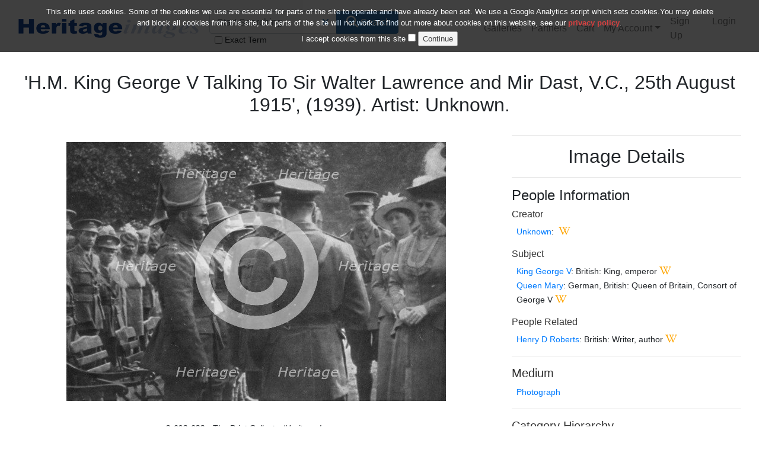

--- FILE ---
content_type: text/html; charset=utf-8
request_url: https://www.heritage-images.com/preview/2693633?page-source=search
body_size: 8953
content:
<!doctype html><html lang="en" data-ng-app="hipWeb"><head><meta charset="utf-8" /><!-- Force latest IE rendering engine & Chrome Frame --><meta http-equiv="X-UA-Compatible" content="IE=edge" /><meta name="viewport" content="width=device-width, initial-scale=1" /><title>&#39;H.M. King George V Talking To Sir Walter Lawrence and Mir Dast, V.C., 25th August 1915&#39;, (1939). Artist: Unknown. # 2693633 - Heritage Images</title><meta name="author" content="" /><meta name="description" content="View preview image #2693633 - &#39;H.M. King George V Talking To Sir Walter Lawrence and Mir Dast, V.C., After the Investiture of the 25th August 1915&#39;, (1939). King George V and Queen Mary visited Brighton Pavilion while it was being used as a military hospital during the First World War. The King personally decorated ten of the wounded Indian officers and one Indian non-commissioned officer. From A History of the Royal Pavilion, Brighton, by Henry D. Roberts. [Country Life Limited, London, 1939]" /><meta name='keywords' content='Heritage Images,culture,art,history,museum,travel,stock photography,rights managed,rm,rights-managed,stock photos,stock images,stock,high res,lightbox,photo library,photography,picture research,photo research,photo search'><!-- Custom CSS --><link rel="stylesheet" href="/dist/css/heritage-7811e17250.min.css"/><script>(function(i,s,o,g,r,a,m){i['GoogleAnalyticsObject']=r;i[r]=i[r]||function(){(i[r].q=i[r].q||[]).push(arguments)},i[r].l=1*new Date();a=s.createElement(o),m=s.getElementsByTagName(o)[0];a.async=1;a.src=g;m.parentNode.insertBefore(a,m)})(window,document,'script','https://www.google-analytics.com/analytics.js','ga');ga('create', 'UA-7612460-3', 'auto');ga('send', 'pageview');</script><link rel="preload" as="style" onload="this.rel = 'stylesheet'" crossorigin="anonymous" href="https://www.heritage-images.com/dist/webfonts/fa-solid-900.woff2"><script src="https://cdn.ywxi.net/js/1.js" async></script></head><body><div class="container-fluid"><nav class="navbar navbar-expand-lg navbar-light bg-white p-3 mb-2" id="top" data-ng-controller="HeaderController" style="z-index: 10001"><a href="/" class="navbar-brand"><img src="/images/heritage_images_logo.png" title="Heritage Images Logo" alt="Heritage Images Logo" width="306" height="32"></a><button class="navbar-toggler" type="button" data-toggle="collapse" data-target="#navbarSupportedContent" aria-label="Toggle Navbar Visibility"><span class="navbar-toggler-icon"></span></button><div class="collapse navbar-collapse" id="navbarSupportedContent"><form class="form-inline mr-5" style="min-width: 250px" action="/search" method="get"><div class="input-group"><input type="text" class="form-control" id="searchTerm" name="searchTerm" placeholder="Start Searching" value=""><button type="button" class="btn bg-transparent d-none d-xl-block" style="margin-left: -40px; z-index: 100;" onclick="resetSearch();" title="Reset Search"><i class="fas fa-times"></i></button><div class="input-group-append"><button class="btn btn-primary" type="submit"><i class="fas fa-search fa-lg button-icon mx-1"></i>Search</button></div></div><div class="checkbox-inline"><label for="exactSearch" style="font-size: 14px;"><input class="mx-1" type="checkbox" id="exactSearch" name="exactSearch" value="true" >Exact Term</label></div></form><ul class="navbar-nav"><li class="nav-item" ><a class="nav-link" href="/galleries">Galleries</a></li><li class="nav-item" ><a class="nav-link" href="/partners">Partners</a></li><li class="nav-item" ><a class="nav-link" href="/cart">Cart<span data-ng-if="cartCount > 0" class="badge badge-success ml-1" data-ng-bind="cartCount"></span></a></li><li class="nav-item dropdown" ><a class="nav-link dropdown-toggle" href="#" id="navbarMyAccountDropdown" data-toggle="dropdown">My Account</a><div class="dropdown-menu"><a href="/lightbox" class="dropdown-item">Lightboxes</a><a href="/profile" class="dropdown-item">My Profile</a><a href="/account/orders" class="dropdown-item">My Orders</a></div></li></ul><ul class="navbar-nav ml-auto"></ul><ul class="navbar-nav ml-auto"><li class="nav-item" ><a class="nav-link" href="/signup">Sign Up</a></li><li class="nav-item" ><a class="nav-link" href="/login">Login</a></li></ul></div></nav><div class="container-fluid" data-ng-controller="SearchController" data-ng-init="SetUp('5b97a298bfef0af9148b4a9a')"><div class="row mb-2" id="mainsection"></div><div class="row align-items-center mb-2"><a data-ng-show="" href="">Back tothumbnails</a></div><div class="row align-items-center mb-2"><h2 class="text-center">&#39;H.M. King George V Talking To Sir Walter Lawrence and Mir Dast, V.C., 25th August 1915&#39;, (1939). Artist: Unknown.</h2></div><div class="row mb-2"><div class="col-md-8 text-center" data-ng-class="{lightboxthumbnail: lbx5b97a298bfef0af9148b4a9a}">                                            <div class="card-body previewimage"><img class="img-fluid pt-2" src="https://d21cmcylgnyv91.cloudfront.net/elDzUUi2oKWsnwrn01XkipT6tco=/fit-in/640x640/filters:watermark(https://s3-eu-west-1.amazonaws.com/hip-static/newsite/misc/C_watermark_v4_italic.png,center,center,50)/2693633.jpg" title="&#39;H.M. King George V Talking To Sir Walter Lawrence and Mir Dast, V.C., 25th August 1915&#39;, (1939). Artist: Unknown." alt="&#39;H.M. King George V Talking To Sir Walter Lawrence and Mir Dast, V.C., 25th August 1915&#39;, (1939). Artist: Unknown."><div class="lastpreview"><a href="" title="Previous Image onPage"><i class="fas fa-angle-double-left fa-6x mx-2 stroke" data-ng-hide="true" data-ng-cloak></i></a></div><div class="nextpreview"><a href="" title="Next Image onPage"><i class="fas fa-angle-double-right fa-6x mx-2 stroke" data-ng-hide="true" data-ng-cloak></i></a></div></div><p class="text-center"><h6><small><em>2-693-633 - The Print Collector/Heritage Images</em></small></h6></p><p class="text-center"><a data-ng-show="lbx5b97a298bfef0af9148b4a9a" href="#" title="Remove from Lightbox" data-ng-click="updateLightbox('5b97a298bfef0af9148b4a9a', $event)" data-toggle="tooltip" data-placement="bottom"><i class="fas fa-lightbulb fa-2x mx-1" role="presentation" aria-label="Remove from Lightbox" style="color: orange;"></i></a><a data-ng-hide="lbx5b97a298bfef0af9148b4a9a" href="#" title="Add to Lightbox" data-ng-click="updateLightbox('5b97a298bfef0af9148b4a9a', $event)" data-toggle="tooltip" data-placement="bottom"><i id="lboxiconadd5b97a298bfef0af9148b4a9a" class="fas fa-lightbulb fa-2x mx-1" role="presentation" aria-label="Add to Lightbox"></i></a><a href="#" title="Add to Cart" data-ng-click="addToCartUnpriced('5b97a298bfef0af9148b4a9a', $event)" data-toggle="tooltip" data-placement="bottom"><i id="carticon5b97a298bfef0af9148b4a9a" class="fas fa-shopping-cart mx-1 fa-2x" role="presentation" aria-label="Add to Cart" data-ng-class="{activeicon: cart5b97a298bfef0af9148b4a9a}"></i></a><a href="#" title="Price this Image" class="open-modal" data-toggle="modal" data-target="#priceModal" data-ng-click="SetCurrentImageId('5b97a298bfef0af9148b4a9a','Image','')"><i class="fas fa-dollar-sign fa-2x mx-1" role="presentation" aria-label="Price this image" data-toggle="tooltip" data-placement="bottom" title="Price this image"></i></a><a data-ng-show="" href="#" title="Download this Image" class="open-modal" data-toggle="modal" data-target="#downloadModal" data-ng-click="SetCurrentImageId('5b97a298bfef0af9148b4a9a','Image','')"><i class="fas fa-download fa-2x mx-1" role="presentation" aria-label="Download this image" data-toggle="tooltip" data-placement="bottom" title="Download this image"></i></a><a href="https://www.heritage-print.com/dmcs-search.html?find=2693633" target="_blank" title="Buy a Print" rel="noopener"><i class="fas fa-image fa-2x mx-1" role="presentation" aria-label="Buy a Print" data-toggle="tooltip" data-placement="bottom" title="Buy a Print"></i></a><a href="https://www.heritage-print.com/dmcs-search.html?find=2693633" target="_blank"><i class="fas fa-portrait fa-2x mx-1" role="presentation" aria-label="Print available" data-toggle="tooltip" data-placement="bottom" title="Print available"></i></a></p><p class="lead text-justify"><em>&#39;H.M. King George V Talking To Sir Walter Lawrence and Mir Dast, V.C., After the Investiture of the 25th August 1915&#39;, (1939). King George V and Queen Mary visited Brighton Pavilion while it was being used as a military hospital during the First World War. The King personally decorated ten of the wounded Indian officers and one Indian non-commissioned officer. From A History of the Royal Pavilion, Brighton, by Henry D. Roberts. [Country Life Limited, London, 1939]</em></p></div><div id="details" class="col-md-4"><hr/><h2 class="text-center">Image Details</h2><hr/><div><h4>People Information</h4><h6><a href="#" class="definedheader" data-toggle="tooltip" data-placement="bottom" title="The individual responsible for creating the work in the image. Where the image is a work of art such as an engraving, watercolour, photograph etc. the creator will be the artist responsible for creating the medium. Where the image is a photograph of an object in a studio the creator is the individual responsible for creating the object.">Creator</a></h6><ol class="list-unstyled pl-2"><li><small><a href="/search/people/creator/name/Unknown/page/1" title="Search for Creator - Unknown">Unknown</a><span data-ng-if="">, <i>attributed to</i></span><span data-ng-if="!==''">: </span>: </small><a href="https://en.wikipedia.org/wiki/Unknown" target="_blank" rel="noopener" title="Search Wikipedia for Unknown"><i class="fab fa-wikipedia-w mx-1 definedheader activeicon" role="presentation" aria-label="Search Wikipedia for Unknown" data-toggle="tooltip" data-placement="bottom" title="Wikipedia search for Unknown opens in new window"></i></a></li></ol><h6><a href="#" class="definedheader" data-toggle="tooltip" data-placement="bottom" title="The individual depicted in the image.">Subject</a></h6><ol class="list-unstyled pl-2"><li><small><a href="/search/people/subject/name/King George V/page/1" title="Search for Subject - King George V">King George V</a>: British: King, emperor</small><a href="https://en.wikipedia.org/wiki/King George V" target="_blank" rel="noopener" title="Search Wikipedia for King George V"><i class="fab fa-wikipedia-w mx-1 definedheader activeicon" role="presentation" aria-label="Search Wikipedia for King George V" data-toggle="tooltip" data-placement="bottom" title="Wikipedia search for King George V opens in new window"></i></a></li><li><small><a href="/search/people/subject/name/Queen Mary/page/1" title="Search for Subject - Queen Mary">Queen Mary</a>: German, British: Queen of Britain, Consort of George V</small><a href="https://en.wikipedia.org/wiki/Queen Mary" target="_blank" rel="noopener" title="Search Wikipedia for Queen Mary"><i class="fab fa-wikipedia-w mx-1 definedheader activeicon" role="presentation" aria-label="Search Wikipedia for Queen Mary" data-toggle="tooltip" data-placement="bottom" title="Wikipedia search for Queen Mary opens in new window"></i></a></li></ol><h6><a href="#" class="definedheader" data-toggle="tooltip" data-placement="bottom" title="The individual who is significantly related to the image in some way e.g. author of the work from which the image is taken, someone who commissioned the image, someone who owned the object in the image etc.">People Related</a></h6><ol class="list-unstyled pl-2"><li><small><a href="/search/people/related/name/Henry D Roberts/page/1" title="Search for Related - Henry D Roberts">Henry D Roberts</a>: British: Writer, author</small><a href="https://en.wikipedia.org/wiki/Henry D Roberts" target="_blank" rel="noopener" title="Search Wikipedia for Henry D Roberts"><i class="fab fa-wikipedia-w mx-1 definedheader activeicon" role="presentation" aria-label="Search Wikipedia for Henry D Roberts" data-toggle="tooltip" data-placement="bottom" title="Wikipedia search for Henry D Roberts opens in new window"></i></a></li></ol><hr/></div><div><h5><a href="#" class="definedheader" data-toggle="tooltip" data-placement="bottom" title="The Medium is a term to describe the materials or processes used to produce the object in the image i.e. engraving, watercolour, photograph, wood, ivory etc.">Medium</a></h5><ol class="list-unstyled pl-2"><li><small><a href="/search/medium/photograph/page/1" title="Search for Medium - photograph">Photograph</a></small></li></ol><hr/></div><div><h5><a href="#" class="definedheader" data-toggle="tooltip" data-placement="bottom" title="The image&rsquo;s Subject Category.">Category Hierarchy</a></h5><p class="pl-2"><small><a href="/search/category/5/name/History &amp; Politics/page/1" title="Search for History &amp; Politics images"> History &amp; Politics</a><i class="fas fa-arrow-right mx-1" aria-hidden="true"></i></small><small><a href="/search/category/105/name/Historical Events/page/1" title="Search for Historical Events images"> Historical Events</a><i class="fas fa-arrow-right mx-1" aria-hidden="true"></i></small><small><a href="/search/category/7/name/Royal Events/page/1" title="Search for Royal Events images"> Royal Events</a></small></p><p class="pl-2"><small><a href="/search/category/8/name/People/page/1" title="Search for People images"> People</a><i class="fas fa-arrow-right mx-1" aria-hidden="true"></i></small><small><a href="/search/category/9/name/Royalty/page/1" title="Search for Royalty images"> Royalty</a></small></p><p class="pl-2"><small><a href="/search/category/10/name/Locations &amp; Buildings/page/1" title="Search for Locations &amp; Buildings images"> Locations &amp; Buildings</a><i class="fas fa-arrow-right mx-1" aria-hidden="true"></i></small><small><a href="/search/category/38/name/Palaces &amp; Stately Homes/page/1" title="Search for Palaces &amp; Stately Homes images"> Palaces &amp; Stately Homes</a></small></p><p class="pl-2"><small><a href="/search/category/5/name/History &amp; Politics/page/1" title="Search for History &amp; Politics images"> History &amp; Politics</a><i class="fas fa-arrow-right mx-1" aria-hidden="true"></i></small><small><a href="/search/category/100/name/War &amp; Military/page/1" title="Search for War &amp; Military images"> War &amp; Military</a><i class="fas fa-arrow-right mx-1" aria-hidden="true"></i></small><small><a href="/search/category/103/name/Military Figures &amp; Personnel/page/1" title="Search for Military Figures &amp; Personnel images"> Military Figures &amp; Personnel</a></small></p><hr/></div><div><h4>Digital Image Size</h4><p class="pl-2"><small>Pixel Dimensions (W x H) : 7145x4880</small><br><small>File Size : 34,051kb</small></p><hr/></div><div><h4>Aliases</h4><ol class="list-unstyled pl-2"><li><small>0580057088</small></li></ol><ol class="list-unstyled pl-2"><li><small>2-693-633</small></li></ol><ol class="list-unstyled pl-2"><li><small>2693633</small></li></ol><hr/></div><div><a href="https://www.heritage-print.com/dmcs-search.html?find=2693633" target="_blank" class="btn btn-primary btn-print" id="btnPrint"><i class="fas fa-picture-o fa-lg"></i> Buy a Print</a>&nbsp;&nbsp;<button class="btn btn-primary" id="btnLicense" name="btnLicense" data-toggle="modal" data-target="#priceModal" data-ng-click="SetCurrentImageId('5b97a298bfef0af9148b4a9a','Image','')"><i class="fas fa-gbp fa-lg"></i> Buy Image</button><hr/></div></div></div><div class="row mb-2"><h3>Keywords - <small class="text-muted">refine your search by combining multiple keywords below.</small></h3></div><div class="card-deck"><div class="card col-md-3" style="min-width: 20rem; max-width: 20rem; min-height: 3rem; max-height: 3rem"><div class="custom-control custom-checkbox my-auto"><input type="checkbox" id="cbx0" name="cbxkeywords" value="1st World War" class="custom-control-input"/><label class="custom-control-label" for="cbx0">1st World War</label></div></div><div class="card col-md-3" style="min-width: 20rem; max-width: 20rem; min-height: 3rem; max-height: 3rem"><div class="custom-control custom-checkbox my-auto"><input type="checkbox" id="cbx1" name="cbxkeywords" value="20th century" class="custom-control-input"/><label class="custom-control-label" for="cbx1">20th century</label></div></div><div class="card col-md-3" style="min-width: 20rem; max-width: 20rem; min-height: 3rem; max-height: 3rem"><div class="custom-control custom-checkbox my-auto"><input type="checkbox" id="cbx2" name="cbxkeywords" value="1910s" class="custom-control-input"/><label class="custom-control-label" for="cbx2">1910s</label></div></div><div class="card col-md-3" style="min-width: 20rem; max-width: 20rem; min-height: 3rem; max-height: 3rem"><div class="custom-control custom-checkbox my-auto"><input type="checkbox" id="cbx3" name="cbxkeywords" value="1930s" class="custom-control-input"/><label class="custom-control-label" for="cbx3">1930s</label></div></div><div class="card col-md-3" style="min-width: 20rem; max-width: 20rem; min-height: 3rem; max-height: 3rem"><div class="custom-control custom-checkbox my-auto"><input type="checkbox" id="cbx4" name="cbxkeywords" value="apparel" class="custom-control-input"/><label class="custom-control-label" for="cbx4">apparel</label></div></div><div class="card col-md-3" style="min-width: 20rem; max-width: 20rem; min-height: 3rem; max-height: 3rem"><div class="custom-control custom-checkbox my-auto"><input type="checkbox" id="cbx5" name="cbxkeywords" value="b/w" class="custom-control-input"/><label class="custom-control-label" for="cbx5">b/w</label></div></div><div class="card col-md-3" style="min-width: 20rem; max-width: 20rem; min-height: 3rem; max-height: 3rem"><div class="custom-control custom-checkbox my-auto"><input type="checkbox" id="cbx6" name="cbxkeywords" value="black and white" class="custom-control-input"/><label class="custom-control-label" for="cbx6">black and white</label></div></div><div class="card col-md-3" style="min-width: 20rem; max-width: 20rem; min-height: 3rem; max-height: 3rem"><div class="custom-control custom-checkbox my-auto"><input type="checkbox" id="cbx7" name="cbxkeywords" value="black  white" class="custom-control-input"/><label class="custom-control-label" for="cbx7">black  white</label></div></div><div class="card col-md-3" style="min-width: 20rem; max-width: 20rem; min-height: 3rem; max-height: 3rem"><div class="custom-control custom-checkbox my-auto"><input type="checkbox" id="cbx8" name="cbxkeywords" value="Brighton Pavilion" class="custom-control-input"/><label class="custom-control-label" for="cbx8">Brighton Pavilion</label></div></div><div class="card col-md-3" style="min-width: 20rem; max-width: 20rem; min-height: 3rem; max-height: 3rem"><div class="custom-control custom-checkbox my-auto"><input type="checkbox" id="cbx9" name="cbxkeywords" value="Britain" class="custom-control-input"/><label class="custom-control-label" for="cbx9">Britain</label></div></div><div class="card col-md-3" style="min-width: 20rem; max-width: 20rem; min-height: 3rem; max-height: 3rem"><div class="custom-control custom-checkbox my-auto"><input type="checkbox" id="cbx10" name="cbxkeywords" value="British" class="custom-control-input"/><label class="custom-control-label" for="cbx10">British</label></div></div><div class="card col-md-3" style="min-width: 20rem; max-width: 20rem; min-height: 3rem; max-height: 3rem"><div class="custom-control custom-checkbox my-auto"><input type="checkbox" id="cbx11" name="cbxkeywords" value="British Empire" class="custom-control-input"/><label class="custom-control-label" for="cbx11">British Empire</label></div></div><div class="card col-md-3" style="min-width: 20rem; max-width: 20rem; min-height: 3rem; max-height: 3rem"><div class="custom-control custom-checkbox my-auto"><input type="checkbox" id="cbx12" name="cbxkeywords" value="British India" class="custom-control-input"/><label class="custom-control-label" for="cbx12">British India</label></div></div><div class="card col-md-3" style="min-width: 20rem; max-width: 20rem; min-height: 3rem; max-height: 3rem"><div class="custom-control custom-checkbox my-auto"><input type="checkbox" id="cbx13" name="cbxkeywords" value="British Raj" class="custom-control-input"/><label class="custom-control-label" for="cbx13">British Raj</label></div></div><div class="card col-md-3" style="min-width: 20rem; max-width: 20rem; min-height: 3rem; max-height: 3rem"><div class="custom-control custom-checkbox my-auto"><input type="checkbox" id="cbx14" name="cbxkeywords" value="building" class="custom-control-input"/><label class="custom-control-label" for="cbx14">building</label></div></div><div class="card col-md-3" style="min-width: 20rem; max-width: 20rem; min-height: 3rem; max-height: 3rem"><div class="custom-control custom-checkbox my-auto"><input type="checkbox" id="cbx15" name="cbxkeywords" value="bw" class="custom-control-input"/><label class="custom-control-label" for="cbx15">bw</label></div></div><div class="card col-md-3" style="min-width: 20rem; max-width: 20rem; min-height: 3rem; max-height: 3rem"><div class="custom-control custom-checkbox my-auto"><input type="checkbox" id="cbx16" name="cbxkeywords" value="century" class="custom-control-input"/><label class="custom-control-label" for="cbx16">century</label></div></div><div class="card col-md-3" style="min-width: 20rem; max-width: 20rem; min-height: 3rem; max-height: 3rem"><div class="custom-control custom-checkbox my-auto"><input type="checkbox" id="cbx17" name="cbxkeywords" value="clothing  dress" class="custom-control-input"/><label class="custom-control-label" for="cbx17">clothing  dress</label></div></div><div class="card col-md-3" style="min-width: 20rem; max-width: 20rem; min-height: 3rem; max-height: 3rem"><div class="custom-control custom-checkbox my-auto"><input type="checkbox" id="cbx18" name="cbxkeywords" value="concept" class="custom-control-input"/><label class="custom-control-label" for="cbx18">concept</label></div></div><div class="card col-md-3" style="min-width: 20rem; max-width: 20rem; min-height: 3rem; max-height: 3rem"><div class="custom-control custom-checkbox my-auto"><input type="checkbox" id="cbx19" name="cbxkeywords" value="country" class="custom-control-input"/><label class="custom-control-label" for="cbx19">country</label></div></div><div class="card col-md-3" style="min-width: 20rem; max-width: 20rem; min-height: 3rem; max-height: 3rem"><div class="custom-control custom-checkbox my-auto"><input type="checkbox" id="cbx20" name="cbxkeywords" value="dress" class="custom-control-input"/><label class="custom-control-label" for="cbx20">dress</label></div></div><div class="card col-md-3" style="min-width: 20rem; max-width: 20rem; min-height: 3rem; max-height: 3rem"><div class="custom-control custom-checkbox my-auto"><input type="checkbox" id="cbx21" name="cbxkeywords" value="empire" class="custom-control-input"/><label class="custom-control-label" for="cbx21">empire</label></div></div><div class="card col-md-3" style="min-width: 20rem; max-width: 20rem; min-height: 3rem; max-height: 3rem"><div class="custom-control custom-checkbox my-auto"><input type="checkbox" id="cbx22" name="cbxkeywords" value="fashion  clothing" class="custom-control-input"/><label class="custom-control-label" for="cbx22">fashion  clothing</label></div></div><div class="card col-md-3" style="min-width: 20rem; max-width: 20rem; min-height: 3rem; max-height: 3rem"><div class="custom-control custom-checkbox my-auto"><input type="checkbox" id="cbx23" name="cbxkeywords" value="female" class="custom-control-input"/><label class="custom-control-label" for="cbx23">female</label></div></div><div class="card col-md-3" style="min-width: 20rem; max-width: 20rem; min-height: 3rem; max-height: 3rem"><div class="custom-control custom-checkbox my-auto"><input type="checkbox" id="cbx24" name="cbxkeywords" value="First World War" class="custom-control-input"/><label class="custom-control-label" for="cbx24">First World War</label></div></div><div class="card col-md-3" style="min-width: 20rem; max-width: 20rem; min-height: 3rem; max-height: 3rem"><div class="custom-control custom-checkbox my-auto"><input type="checkbox" id="cbx25" name="cbxkeywords" value="George Frederick Ernest Albert" class="custom-control-input"/><label class="custom-control-label" for="cbx25">George Frederick Ernest Albert</label></div></div><div class="card col-md-3" style="min-width: 20rem; max-width: 20rem; min-height: 3rem; max-height: 3rem"><div class="custom-control custom-checkbox my-auto"><input type="checkbox" id="cbx26" name="cbxkeywords" value="George V" class="custom-control-input"/><label class="custom-control-label" for="cbx26">George V</label></div></div><div class="card col-md-3" style="min-width: 20rem; max-width: 20rem; min-height: 3rem; max-height: 3rem"><div class="custom-control custom-checkbox my-auto"><input type="checkbox" id="cbx27" name="cbxkeywords" value="George V King of Great Britain" class="custom-control-input"/><label class="custom-control-label" for="cbx27">George V King of Great Britain</label></div></div><div class="card col-md-3" style="min-width: 20rem; max-width: 20rem; min-height: 3rem; max-height: 3rem"><div class="custom-control custom-checkbox my-auto"><input type="checkbox" id="cbx28" name="cbxkeywords" value="guy" class="custom-control-input"/><label class="custom-control-label" for="cbx28">guy</label></div></div><div class="card col-md-3" style="min-width: 20rem; max-width: 20rem; min-height: 3rem; max-height: 3rem"><div class="custom-control custom-checkbox my-auto"><input type="checkbox" id="cbx29" name="cbxkeywords" value="health" class="custom-control-input"/><label class="custom-control-label" for="cbx29">health</label></div></div><div class="card col-md-3" style="min-width: 20rem; max-width: 20rem; min-height: 3rem; max-height: 3rem"><div class="custom-control custom-checkbox my-auto"><input type="checkbox" id="cbx30" name="cbxkeywords" value="Henry D Roberts" class="custom-control-input"/><label class="custom-control-label" for="cbx30">Henry D Roberts</label></div></div><div class="card col-md-3" style="min-width: 20rem; max-width: 20rem; min-height: 3rem; max-height: 3rem"><div class="custom-control custom-checkbox my-auto"><input type="checkbox" id="cbx31" name="cbxkeywords" value="Hindoostan" class="custom-control-input"/><label class="custom-control-label" for="cbx31">Hindoostan</label></div></div><div class="card col-md-3" style="min-width: 20rem; max-width: 20rem; min-height: 3rem; max-height: 3rem"><div class="custom-control custom-checkbox my-auto"><input type="checkbox" id="cbx32" name="cbxkeywords" value="HM Queen Mary" class="custom-control-input"/><label class="custom-control-label" for="cbx32">HM Queen Mary</label></div></div><div class="card col-md-3" style="min-width: 20rem; max-width: 20rem; min-height: 3rem; max-height: 3rem"><div class="custom-control custom-checkbox my-auto"><input type="checkbox" id="cbx33" name="cbxkeywords" value="hospital" class="custom-control-input"/><label class="custom-control-label" for="cbx33">hospital</label></div></div><div class="card col-md-3" style="min-width: 20rem; max-width: 20rem; min-height: 3rem; max-height: 3rem"><div class="custom-control custom-checkbox my-auto"><input type="checkbox" id="cbx34" name="cbxkeywords" value="imperialism" class="custom-control-input"/><label class="custom-control-label" for="cbx34">imperialism</label></div></div><div class="card col-md-3" style="min-width: 20rem; max-width: 20rem; min-height: 3rem; max-height: 3rem"><div class="custom-control custom-checkbox my-auto"><input type="checkbox" id="cbx35" name="cbxkeywords" value="India" class="custom-control-input"/><label class="custom-control-label" for="cbx35">India</label></div></div><div class="card col-md-3" style="min-width: 20rem; max-width: 20rem; min-height: 3rem; max-height: 3rem"><div class="custom-control custom-checkbox my-auto"><input type="checkbox" id="cbx36" name="cbxkeywords" value="Indian" class="custom-control-input"/><label class="custom-control-label" for="cbx36">Indian</label></div></div><div class="card col-md-3" style="min-width: 20rem; max-width: 20rem; min-height: 3rem; max-height: 3rem"><div class="custom-control custom-checkbox my-auto"><input type="checkbox" id="cbx37" name="cbxkeywords" value="investiture" class="custom-control-input"/><label class="custom-control-label" for="cbx37">investiture</label></div></div><div class="card col-md-3" style="min-width: 20rem; max-width: 20rem; min-height: 3rem; max-height: 3rem"><div class="custom-control custom-checkbox my-auto"><input type="checkbox" id="cbx38" name="cbxkeywords" value="king" class="custom-control-input"/><label class="custom-control-label" for="cbx38">king</label></div></div><div class="card col-md-3" style="min-width: 20rem; max-width: 20rem; min-height: 3rem; max-height: 3rem"><div class="custom-control custom-checkbox my-auto"><input type="checkbox" id="cbx39" name="cbxkeywords" value="King George V" class="custom-control-input"/><label class="custom-control-label" for="cbx39">King George V</label></div></div><div class="card col-md-3" style="min-width: 20rem; max-width: 20rem; min-height: 3rem; max-height: 3rem"><div class="custom-control custom-checkbox my-auto"><input type="checkbox" id="cbx40" name="cbxkeywords" value="location" class="custom-control-input"/><label class="custom-control-label" for="cbx40">location</label></div></div><div class="card col-md-3" style="min-width: 20rem; max-width: 20rem; min-height: 3rem; max-height: 3rem"><div class="custom-control custom-checkbox my-auto"><input type="checkbox" id="cbx41" name="cbxkeywords" value="male" class="custom-control-input"/><label class="custom-control-label" for="cbx41">male</label></div></div><div class="card col-md-3" style="min-width: 20rem; max-width: 20rem; min-height: 3rem; max-height: 3rem"><div class="custom-control custom-checkbox my-auto"><input type="checkbox" id="cbx42" name="cbxkeywords" value="man" class="custom-control-input"/><label class="custom-control-label" for="cbx42">man</label></div></div><div class="card col-md-3" style="min-width: 20rem; max-width: 20rem; min-height: 3rem; max-height: 3rem"><div class="custom-control custom-checkbox my-auto"><input type="checkbox" id="cbx43" name="cbxkeywords" value="Mary of Teck" class="custom-control-input"/><label class="custom-control-label" for="cbx43">Mary of Teck</label></div></div><div class="card col-md-3" style="min-width: 20rem; max-width: 20rem; min-height: 3rem; max-height: 3rem"><div class="custom-control custom-checkbox my-auto"><input type="checkbox" id="cbx44" name="cbxkeywords" value="Mary Queen of Britain von Teck" class="custom-control-input"/><label class="custom-control-label" for="cbx44">Mary Queen of Britain von Teck</label></div></div><div class="card col-md-3" style="min-width: 20rem; max-width: 20rem; min-height: 3rem; max-height: 3rem"><div class="custom-control custom-checkbox my-auto"><input type="checkbox" id="cbx45" name="cbxkeywords" value="May" class="custom-control-input"/><label class="custom-control-label" for="cbx45">May</label></div></div><div class="card col-md-3" style="min-width: 20rem; max-width: 20rem; min-height: 3rem; max-height: 3rem"><div class="custom-control custom-checkbox my-auto"><input type="checkbox" id="cbx46" name="cbxkeywords" value="meeting" class="custom-control-input"/><label class="custom-control-label" for="cbx46">meeting</label></div></div><div class="card col-md-3" style="min-width: 20rem; max-width: 20rem; min-height: 3rem; max-height: 3rem"><div class="custom-control custom-checkbox my-auto"><input type="checkbox" id="cbx47" name="cbxkeywords" value="men" class="custom-control-input"/><label class="custom-control-label" for="cbx47">men</label></div></div><div class="card col-md-3" style="min-width: 20rem; max-width: 20rem; min-height: 3rem; max-height: 3rem"><div class="custom-control custom-checkbox my-auto"><input type="checkbox" id="cbx48" name="cbxkeywords" value="military hospital" class="custom-control-input"/><label class="custom-control-label" for="cbx48">military hospital</label></div></div><div class="card col-md-3" style="min-width: 20rem; max-width: 20rem; min-height: 3rem; max-height: 3rem"><div class="custom-control custom-checkbox my-auto"><input type="checkbox" id="cbx49" name="cbxkeywords" value="monarch" class="custom-control-input"/><label class="custom-control-label" for="cbx49">monarch</label></div></div><div class="card col-md-3" style="min-width: 20rem; max-width: 20rem; min-height: 3rem; max-height: 3rem"><div class="custom-control custom-checkbox my-auto"><input type="checkbox" id="cbx50" name="cbxkeywords" value="palace" class="custom-control-input"/><label class="custom-control-label" for="cbx50">palace</label></div></div><div class="card col-md-3" style="min-width: 20rem; max-width: 20rem; min-height: 3rem; max-height: 3rem"><div class="custom-control custom-checkbox my-auto"><input type="checkbox" id="cbx51" name="cbxkeywords" value="patient" class="custom-control-input"/><label class="custom-control-label" for="cbx51">patient</label></div></div><div class="card col-md-3" style="min-width: 20rem; max-width: 20rem; min-height: 3rem; max-height: 3rem"><div class="custom-control custom-checkbox my-auto"><input type="checkbox" id="cbx52" name="cbxkeywords" value="patients" class="custom-control-input"/><label class="custom-control-label" for="cbx52">patients</label></div></div><div class="card col-md-3" style="min-width: 20rem; max-width: 20rem; min-height: 3rem; max-height: 3rem"><div class="custom-control custom-checkbox my-auto"><input type="checkbox" id="cbx53" name="cbxkeywords" value="people" class="custom-control-input"/><label class="custom-control-label" for="cbx53">people</label></div></div><div class="card col-md-3" style="min-width: 20rem; max-width: 20rem; min-height: 3rem; max-height: 3rem"><div class="custom-control custom-checkbox my-auto"><input type="checkbox" id="cbx54" name="cbxkeywords" value="photograph" class="custom-control-input"/><label class="custom-control-label" for="cbx54">photograph</label></div></div><div class="card col-md-3" style="min-width: 20rem; max-width: 20rem; min-height: 3rem; max-height: 3rem"><div class="custom-control custom-checkbox my-auto"><input type="checkbox" id="cbx55" name="cbxkeywords" value="Prince of Wales" class="custom-control-input"/><label class="custom-control-label" for="cbx55">Prince of Wales</label></div></div><div class="card col-md-3" style="min-width: 20rem; max-width: 20rem; min-height: 3rem; max-height: 3rem"><div class="custom-control custom-checkbox my-auto"><input type="checkbox" id="cbx56" name="cbxkeywords" value="Princess of Wales" class="custom-control-input"/><label class="custom-control-label" for="cbx56">Princess of Wales</label></div></div><div class="card col-md-3" style="min-width: 20rem; max-width: 20rem; min-height: 3rem; max-height: 3rem"><div class="custom-control custom-checkbox my-auto"><input type="checkbox" id="cbx57" name="cbxkeywords" value="Princess Victoria Mary of Teck" class="custom-control-input"/><label class="custom-control-label" for="cbx57">Princess Victoria Mary of Teck</label></div></div><div class="card col-md-3" style="min-width: 20rem; max-width: 20rem; min-height: 3rem; max-height: 3rem"><div class="custom-control custom-checkbox my-auto"><input type="checkbox" id="cbx58" name="cbxkeywords" value="queen" class="custom-control-input"/><label class="custom-control-label" for="cbx58">queen</label></div></div><div class="card col-md-3" style="min-width: 20rem; max-width: 20rem; min-height: 3rem; max-height: 3rem"><div class="custom-control custom-checkbox my-auto"><input type="checkbox" id="cbx59" name="cbxkeywords" value="Queen Mary" class="custom-control-input"/><label class="custom-control-label" for="cbx59">Queen Mary</label></div></div><div class="card col-md-3" style="min-width: 20rem; max-width: 20rem; min-height: 3rem; max-height: 3rem"><div class="custom-control custom-checkbox my-auto"><input type="checkbox" id="cbx60" name="cbxkeywords" value="Queen Mary of Teck" class="custom-control-input"/><label class="custom-control-label" for="cbx60">Queen Mary of Teck</label></div></div><div class="card col-md-3" style="min-width: 20rem; max-width: 20rem; min-height: 3rem; max-height: 3rem"><div class="custom-control custom-checkbox my-auto"><input type="checkbox" id="cbx61" name="cbxkeywords" value="Raj" class="custom-control-input"/><label class="custom-control-label" for="cbx61">Raj</label></div></div><div class="card col-md-3" style="min-width: 20rem; max-width: 20rem; min-height: 3rem; max-height: 3rem"><div class="custom-control custom-checkbox my-auto"><input type="checkbox" id="cbx62" name="cbxkeywords" value="Roberts Henry D" class="custom-control-input"/><label class="custom-control-label" for="cbx62">Roberts Henry D</label></div></div><div class="card col-md-3" style="min-width: 20rem; max-width: 20rem; min-height: 3rem; max-height: 3rem"><div class="custom-control custom-checkbox my-auto"><input type="checkbox" id="cbx63" name="cbxkeywords" value="royal" class="custom-control-input"/><label class="custom-control-label" for="cbx63">royal</label></div></div><div class="card col-md-3" style="min-width: 20rem; max-width: 20rem; min-height: 3rem; max-height: 3rem"><div class="custom-control custom-checkbox my-auto"><input type="checkbox" id="cbx64" name="cbxkeywords" value="Royal Pavilion" class="custom-control-input"/><label class="custom-control-label" for="cbx64">Royal Pavilion</label></div></div><div class="card col-md-3" style="min-width: 20rem; max-width: 20rem; min-height: 3rem; max-height: 3rem"><div class="custom-control custom-checkbox my-auto"><input type="checkbox" id="cbx65" name="cbxkeywords" value="Royal Pavilion Brighton" class="custom-control-input"/><label class="custom-control-label" for="cbx65">Royal Pavilion Brighton</label></div></div><div class="card col-md-3" style="min-width: 20rem; max-width: 20rem; min-height: 3rem; max-height: 3rem"><div class="custom-control custom-checkbox my-auto"><input type="checkbox" id="cbx66" name="cbxkeywords" value="royal residence" class="custom-control-input"/><label class="custom-control-label" for="cbx66">royal residence</label></div></div><div class="card col-md-3" style="min-width: 20rem; max-width: 20rem; min-height: 3rem; max-height: 3rem"><div class="custom-control custom-checkbox my-auto"><input type="checkbox" id="cbx67" name="cbxkeywords" value="royalty" class="custom-control-input"/><label class="custom-control-label" for="cbx67">royalty</label></div></div><div class="card col-md-3" style="min-width: 20rem; max-width: 20rem; min-height: 3rem; max-height: 3rem"><div class="custom-control custom-checkbox my-auto"><input type="checkbox" id="cbx68" name="cbxkeywords" value="royal visit" class="custom-control-input"/><label class="custom-control-label" for="cbx68">royal visit</label></div></div><div class="card col-md-3" style="min-width: 20rem; max-width: 20rem; min-height: 3rem; max-height: 3rem"><div class="custom-control custom-checkbox my-auto"><input type="checkbox" id="cbx69" name="cbxkeywords" value="soldier" class="custom-control-input"/><label class="custom-control-label" for="cbx69">soldier</label></div></div><div class="card col-md-3" style="min-width: 20rem; max-width: 20rem; min-height: 3rem; max-height: 3rem"><div class="custom-control custom-checkbox my-auto"><input type="checkbox" id="cbx70" name="cbxkeywords" value="soldiers" class="custom-control-input"/><label class="custom-control-label" for="cbx70">soldiers</label></div></div><div class="card col-md-3" style="min-width: 20rem; max-width: 20rem; min-height: 3rem; max-height: 3rem"><div class="custom-control custom-checkbox my-auto"><input type="checkbox" id="cbx71" name="cbxkeywords" value="sovereign" class="custom-control-input"/><label class="custom-control-label" for="cbx71">sovereign</label></div></div><div class="card col-md-3" style="min-width: 20rem; max-width: 20rem; min-height: 3rem; max-height: 3rem"><div class="custom-control custom-checkbox my-auto"><input type="checkbox" id="cbx72" name="cbxkeywords" value="The Print Collector" class="custom-control-input"/><label class="custom-control-label" for="cbx72">The Print Collector</label></div></div><div class="card col-md-3" style="min-width: 20rem; max-width: 20rem; min-height: 3rem; max-height: 3rem"><div class="custom-control custom-checkbox my-auto"><input type="checkbox" id="cbx73" name="cbxkeywords" value="The Raj" class="custom-control-input"/><label class="custom-control-label" for="cbx73">The Raj</label></div></div><div class="card col-md-3" style="min-width: 20rem; max-width: 20rem; min-height: 3rem; max-height: 3rem"><div class="custom-control custom-checkbox my-auto"><input type="checkbox" id="cbx74" name="cbxkeywords" value="The Royal Pavilion Brighton" class="custom-control-input"/><label class="custom-control-label" for="cbx74">The Royal Pavilion Brighton</label></div></div><div class="card col-md-3" style="min-width: 20rem; max-width: 20rem; min-height: 3rem; max-height: 3rem"><div class="custom-control custom-checkbox my-auto"><input type="checkbox" id="cbx75" name="cbxkeywords" value="Thirties" class="custom-control-input"/><label class="custom-control-label" for="cbx75">Thirties</label></div></div><div class="card col-md-3" style="min-width: 20rem; max-width: 20rem; min-height: 3rem; max-height: 3rem"><div class="custom-control custom-checkbox my-auto"><input type="checkbox" id="cbx76" name="cbxkeywords" value="uniform" class="custom-control-input"/><label class="custom-control-label" for="cbx76">uniform</label></div></div><div class="card col-md-3" style="min-width: 20rem; max-width: 20rem; min-height: 3rem; max-height: 3rem"><div class="custom-control custom-checkbox my-auto"><input type="checkbox" id="cbx77" name="cbxkeywords" value="Unknown" class="custom-control-input"/><label class="custom-control-label" for="cbx77">Unknown</label></div></div><div class="card col-md-3" style="min-width: 20rem; max-width: 20rem; min-height: 3rem; max-height: 3rem"><div class="custom-control custom-checkbox my-auto"><input type="checkbox" id="cbx78" name="cbxkeywords" value="war" class="custom-control-input"/><label class="custom-control-label" for="cbx78">war</label></div></div><div class="card col-md-3" style="min-width: 20rem; max-width: 20rem; min-height: 3rem; max-height: 3rem"><div class="custom-control custom-checkbox my-auto"><input type="checkbox" id="cbx79" name="cbxkeywords" value="Windsor George V King of Britain" class="custom-control-input"/><label class="custom-control-label" for="cbx79">Windsor George V King of Britain</label></div></div><div class="card col-md-3" style="min-width: 20rem; max-width: 20rem; min-height: 3rem; max-height: 3rem"><div class="custom-control custom-checkbox my-auto"><input type="checkbox" id="cbx80" name="cbxkeywords" value="woman" class="custom-control-input"/><label class="custom-control-label" for="cbx80">woman</label></div></div><div class="card col-md-3" style="min-width: 20rem; max-width: 20rem; min-height: 3rem; max-height: 3rem"><div class="custom-control custom-checkbox my-auto"><input type="checkbox" id="cbx81" name="cbxkeywords" value="women" class="custom-control-input"/><label class="custom-control-label" for="cbx81">women</label></div></div><div class="card col-md-3" style="min-width: 20rem; max-width: 20rem; min-height: 3rem; max-height: 3rem"><div class="custom-control custom-checkbox my-auto"><input type="checkbox" id="cbx82" name="cbxkeywords" value="World War I" class="custom-control-input"/><label class="custom-control-label" for="cbx82">World War I</label></div></div><div class="card col-md-3" style="min-width: 20rem; max-width: 20rem; min-height: 3rem; max-height: 3rem"><div class="custom-control custom-checkbox my-auto"><input type="checkbox" id="cbx83" name="cbxkeywords" value="World War One" class="custom-control-input"/><label class="custom-control-label" for="cbx83">World War One</label></div></div><div class="card col-md-3" style="min-width: 20rem; max-width: 20rem; min-height: 3rem; max-height: 3rem"><div class="custom-control custom-checkbox my-auto"><input type="checkbox" id="cbx84" name="cbxkeywords" value="wound" class="custom-control-input"/><label class="custom-control-label" for="cbx84">wound</label></div></div><div class="card col-md-3" style="min-width: 20rem; max-width: 20rem; min-height: 3rem; max-height: 3rem"><div class="custom-control custom-checkbox my-auto"><input type="checkbox" id="cbx85" name="cbxkeywords" value="wounded" class="custom-control-input"/><label class="custom-control-label" for="cbx85">wounded</label></div></div><div class="card col-md-3" style="min-width: 20rem; max-width: 20rem; min-height: 3rem; max-height: 3rem"><div class="custom-control custom-checkbox my-auto"><input type="checkbox" id="cbx86" name="cbxkeywords" value="WW1" class="custom-control-input"/><label class="custom-control-label" for="cbx86">WW1</label></div></div><div class="card col-md-3" style="min-width: 20rem; max-width: 20rem; min-height: 3rem; max-height: 3rem"><div class="custom-control custom-checkbox my-auto"><input type="checkbox" id="cbx87" name="cbxkeywords" value="WWI" class="custom-control-input"/><label class="custom-control-label" for="cbx87">WWI</label></div></div></div><div class="col-md-3 my-2"><button class="btn btn-primary" id="btnSearchKeywordList" name="btnSearchKeywordList" data-ng-click="doSearch('preview')"><i class="fas fa-search fa-lg button-icon mx-1"></i>Search</button></div>        <div id="spinnerModal" class="modal" tabindex="-1" role="dialog"><div class="modal-dialog modal-dialog-centered justify-content-center" role="document"><div class="spinner-grow text-light" style="width: 5rem; height: 5rem;" role="status"><span class="sr-only">Loading...</span></div></div></div><!-- Modal --><div id="priceModal" class="modal fade" role="dialog" aria-labelledby="PricingModalLabel" aria-hidden="true"><div class="modal-dialog" role="document"><!-- Modal content--><div class="modal-content container-fluid"><div class="modal-header"><h4 class="modal-title" id="PricingModalLabel"><i class="fas fa-dollar-sign mx-2"></i>Price This Image</h4><button type="button" class="close" data-dismiss="modal" aria-hidden="true"><i class="fas fa-window-close"></i></button></div><div class="modal-body"><form class="contact" name="pricingForm" id="pricingForm"><div class="form-group row"><label class="col-sm-3 col-form-label" for="pricelistSelect">Usage</label><div class="col-sm-9"><select class="form-control ng-cloak" name="pricelistSelect" id="pricelistSelect"data-ng-options="option.name for option in mediapricelist.availableOptions track by option.id"data-ng-model="pricelists.selectedOption"data-ng-change="getPriceListDetails()"></select></div></div><div class="form-group row" data-ng-repeat="options in criteria"><label class="col-sm-3 col-form-label" for="{{ options._id }}">{{ options.name }}</label><div class="col-sm-9"><select class="form-control"name="{{ options._id }}"id="{{ options._id }}"data-ng-model="options.selected"data-ng-change="showPrice()"data-ng-options="option as option.name for option in options.options track by option._id"><option value="">Please select</option></select></div></div><input type="hidden" name="priceImageId" id="priceImageId" value="{{ priceImageId }}"></form><div class="col-12"><strong>{{ inclusions }}</strong></div></div><div class="modal-footer"><div class="mx-auto"><h5><strong>{{ calculatedPrice | currency : '£' }}</strong></h5></div><button type="button" class="btn btn-secondary" id="cancelprice" data-dismiss="modal">Cancel</button><button type="submit" class="btn btn-primary" id="submitaddtocart" data-ng-click="addToCartPriced()">Add to Cart</button></div></div></div></div><!-- Modal --><!-- Modal --><div id="downloadModal" class="modal fade" role="dialog" aria-labelledby="DownloadImageModalLabel" aria-hidden="true" tabindex="-1"><div class="modal-dialog" role="document"><!-- Modal content--><div class="modal-content"><div class="modal-header"><h4 class="modal-title" id="DownloadImageModalLabel"><i class="fas fa-download mx-2"></i>Download Image</h4><button type="button" class="close" data-dismiss="modal" aria-hidden="true" aria-label="Close"><i class="fas fa-window-close"></i></button></div><div class="modal-body pb-0"><p class="small">Downloading Heritage Images copyrighted content is subject to these <a href="/terms-and-conditions" >terms and conditions.</a></p></div><div class="modal-body row pb-0"><div class="col-md-6">Agree to T&lsquo;s & C&lsquo;s</div><div class="col-md-6"><input type="checkbox" name="accepttandcs" id="accepttandcs" data-ng-model="accepttandcs" data-ng-true-value="true" data-ng-false-value="false" data-ng-change="downloadImage()"></div></div><div class="modal-body row"><div class="col-md-6">Link</div><div class="col-md-6"><a href="#" data-ng-href="/{{downloadurl}}" onclick="$('#downloadModal').modal('hide')" download>{{downloadname}}</a></div></div><div class="modal-footer"><button type="button" class="btn btn-primary" id="canceldownload" data-dismiss="modal">Close</button></div></div></div></div><!-- Modal --><script type="application/ld+json">{"@context": "http://schema.org","@type": "ImageObject","name": "'H.M. King George V Talking To Sir Walter Lawrence and Mir Dast, V.C., 25th August 1915', (1939). Artist: Unknown.","description": "'H.M. King George V Talking To Sir Walter Lawrence and Mir Dast, V.C., After the Investiture of the 25th August 1915', (1939). King George V and Queen Mary visited Brighton Pavilion while it was being used as a military hospital during the First World War. The King personally decorated ten of the wounded Indian officers and one Indian non-commissioned officer. From A History of the Royal Pavilion, Brighton, by Henry D. Roberts. [Country Life Limited, London, 1939]","representativeOfPage": "true","thumbnailUrl": "https://d21cmcylgnyv91.cloudfront.net/GMt4p8JbTC9LUyWstO30NXQ_ioQ=/fit-in/224x/2693633.jpg","contentUrl": "https://d21cmcylgnyv91.cloudfront.net/elDzUUi2oKWsnwrn01XkipT6tco=/fit-in/640x640/filters:watermark(https://s3-eu-west-1.amazonaws.com/hip-static/newsite/misc/C_watermark_v4_italic.png,center,center,50)/2693633.jpg","copyrightHolder": "The Print Collector/Heritage Images","copyrightNotice": "The Print Collector/Heritage Images","creditText": "The Print Collector/Heritage Images","acquireLicensePage": "https://www.heritage-images.com/pricing","license": "https://www.heritage-images.com/pricing","creator": "Unknown","keywords": "1st World War,20th century,1910s,1930s,apparel,b/w,black and white,black  white,Brighton Pavilion,Britain,British,British Empire,British India,British Raj,building,bw,century,clothing  dress,concept,country,dress,empire,fashion  clothing,female,First World War,George Frederick Ernest Albert,George V,George V King of Great Britain,guy,health,Henry D Roberts,Hindoostan,HM Queen Mary,hospital,imperialism,India,Indian,investiture,king,King George V,location,male,man,Mary of Teck,Mary Queen of Britain von Teck,May,meeting,men,military hospital,monarch,palace,patient,patients,people,photograph,Prince of Wales,Princess of Wales,Princess Victoria Mary of Teck,queen,Queen Mary,Queen Mary of Teck,Raj,Roberts Henry D,royal,Royal Pavilion,Royal Pavilion Brighton,royal residence,royalty,royal visit,soldier,soldiers,sovereign,The Print Collector,The Raj,The Royal Pavilion Brighton,Thirties,uniform,Unknown,war,Windsor George V King of Britain,woman,women,World War I,World War One,wound,wounded,WW1,WWI","publisher": "Heritage Images"}</script></div><div class="container-fluid"><div class="row"><a href="#top" class="back-to-top"> Back to top </a></div></div><footer class="footer my-4 p-3"><div class="container-fluid"><div class="row"><div class="col-sm-3 hidden-xs"><span id="siteseal"><script async type="text/javascript" src="https://seal.godaddy.com/getSeal?sealID=XWaNMlHlm9SjEZYIrnOOI01l4yBXgeLCFEGu5Dw3qL0bHH52QLFLNngcwoPS"></script></span></div><div class="col-sm-3 hidden-xs"><ul><li class="list-title">Heritage Images</li><li><a href="/partners">Partners</a></li><li><a href="/pricing">Pricing</a></li><li><a href="/terms-and-conditions">Terms and Conditions</a></li><li><a href="/api-terms-and-conditions">API</a></li><li><a href="/privacy-policy">Privacy Policy</a></li></ul></div><div class="col-sm-3 hidden-xs"><ul><li class="list-title">Information</li><li><a href="/about-us">About Us</a></li><li><a href="/faqs">FAQs</a></li><li><a target="_blank" rel="noopener" href="https://twitter.com/Heritage_Images">Twitter</a></li><li><a target="_blank" rel="noopener" href="https://www.facebook.com/Heritage-Images-223915597671230">Facebook</a></li><li><a target="_blank" rel="noopener" href="https://www.instagram.com/heritageimagepartnership">Instagram</a></li></ul></div><div class="col-sm-3"><ul><li class="list-title">Contact</li><li><a href="mailto:advisor@heritage-images.com">Email Sales Dept.</a></li><li><a href="mailto:international@heritage-images.com">International Sales Dept.</a></li><li><a href="/contact">Contact details</a></li></ul></div></div><div class="row justify-content-center"><div class="col-xs-12"><hr class="light"/><p><small>&copy;<span id="calcyear"></span> All rights reserved. Heritage Image Partnership Ltd. Company registration number 06416318. VAT Registration Number 128 7563 87.</small></p></div></div></div></footer></div><script src="/dist/js/jquery.min.js"></script><script defer src="https://cdnjs.cloudflare.com/ajax/libs/angular-loader/1.8.2/angular-loader.min.js"></script><script defer src="https://ajax.googleapis.com/ajax/libs/jqueryui/1.13.2/jquery-ui.min.js"></script><script src="https://cdnjs.cloudflare.com/ajax/libs/angular.js/1.8.2/angular.min.js"></script><script defer src="https://cdnjs.cloudflare.com/ajax/libs/moment.js/2.29.4/moment.min.js"></script><script defer src="https://cdnjs.cloudflare.com/ajax/libs/angular-moment/1.2.0/angular-moment.min.js"></script><script defer src="https://cdnjs.cloudflare.com/ajax/libs/angular-ui-bootstrap/2.5.0/ui-bootstrap-tpls.min.js"></script><script defer src="https://cdn.jsdelivr.net/npm/angular-dragdrop@1.0.13/src/angular-dragdrop.min.js"></script><script defer src="https://cdn.jsdelivr.net/npm/bootstrap@4.5.3/dist/js/bootstrap.bundle.min.js" integrity="sha384-ho+j7jyWK8fNQe+A12Hb8AhRq26LrZ/JpcUGGOn+Y7RsweNrtN/tE3MoK7ZeZDyx" crossorigin="anonymous"></script><script src="/dist/js/jquery-cf278fd719.cookiesdirective.min.js"></script><script>$(document).ready(function() {$.cookiesDirective({privacyPolicyUri: '/privacy-policy',cookieScripts: 'Google Analytics',backgroundOpacity: 75});});</script><script type="text/javascript">function resetSearch() {document.getElementById('searchTerm').value = '';document.getElementById('exactSearch').checked = false;return false;}</script><script>const d = new Date();let year = d.getFullYear();document.getElementById("calcyear").innerHTML = year;</script><script src="/dist/js/heritage-fbce52f536.min.js"></script><script>$(function () {$('[data-toggle="tooltip"]').tooltip();$('[data-toggle="modal tooltip"]').tooltip()});</script></body></html>